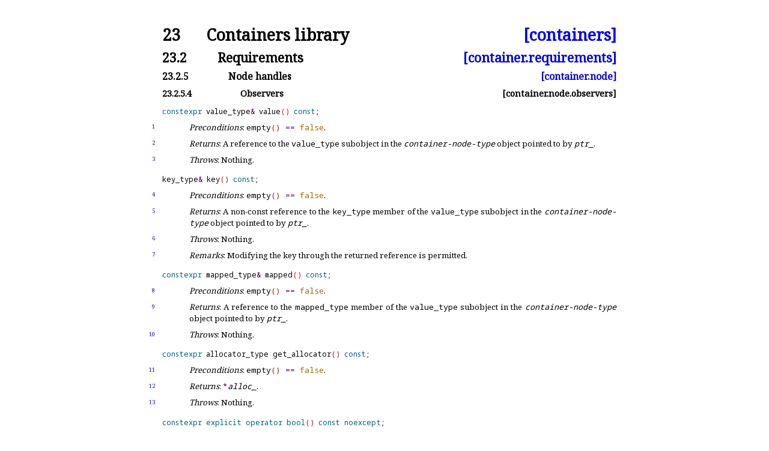

--- FILE ---
content_type: text/html
request_url: https://eel.is/c++draft/container.node.observers
body_size: 1849
content:
<!DOCTYPE html><html lang='en'><head><title>[container.node.observers]</title><meta charset='UTF-8'><link rel='stylesheet' type='text/css' href='14882.css'><link rel='stylesheet' type='text/css' href='https://fonts.googleapis.com/css2?family=Noto+Serif'><link rel='stylesheet' type='text/css' href='https://fonts.googleapis.com/css2?family=Noto+Sans'><link rel='stylesheet' type='text/css' href='https://fonts.googleapis.com/css2?family=Noto+Sans+Mono'><link rel='icon' href='icon-light.png' media='(prefers-color-scheme: light)'><link rel='icon' href='icon-dark.png' media='(prefers-color-scheme: dark)'><link rel='stylesheet' type='text/css' href='expanded.css' title='Normal'><link rel='alternate stylesheet' type='text/css' href='colored.css' title='Notes and examples colored'><link rel='alternate stylesheet' type='text/css' href='normative-only.css' title='Notes and examples hidden'></head><body><div class='wrapper'><h1 ><a class='secnum' style='min-width:50pt'>23</a> Containers library <a class='abbr_ref' href='./#containers'>[containers]</a></h1><h2 ><a class='secnum' style='min-width:65pt'>23.2</a> Requirements <a class='abbr_ref' href='container.requirements#container.node.observers'>[container.requirements]</a></h2><h3 ><a class='secnum' style='min-width:80pt'>23.2.5</a> Node handles <a class='abbr_ref' href='container.node#observers'>[container.node]</a></h3><h4 ><a class='secnum' style='min-width:95pt'>23.2.5.4</a> Observers <a class='abbr_ref'>[container.node.observers]</a></h4><div class='texpara'><div class='itemdecl' id='itemdecl:1'><div class='marginalizedparent'><a class='itemDeclLink' href='#itemdecl:1'>🔗</a></div><code class='itemdeclcode'><span class='keyword'>constexpr</span> value_type<span class='operator'>&amp;</span> value<span class='parenthesis'>(</span><span class='parenthesis'>)</span> <span class='keyword'>const</span>;
</code></div></div><div class='para' id='1'><div class='marginalizedparent'><a class='marginalized' href='#1'>1</a></div><div class='itemdescr'><div class='sourceLinkParent'><a class='sourceLink' href='http://github.com/Eelis/draft/tree/c583dcb71d7ea7b2cbda98c7ff5ec199f251ac1d/source/containers.tex#L2495'>#</a></div><div class='texpara'><div id='1.sentence-1' class='sentence'><i >Preconditions</i>: <span class='texttt'>empty<span class='parenthesis'>(</span><span class='parenthesis'>)</span> <span class='operator'>=</span><span class='operator'>=</span> <span class='literal'>false</span></span><a class='hidden_link' href='#1.sentence-1'>.</a></div></div></div></div><div class='para' id='2'><div class='marginalizedparent'><a class='marginalized' href='#2'>2</a></div><div class='itemdescr'><div class='sourceLinkParent'><a class='sourceLink' href='http://github.com/Eelis/draft/tree/c583dcb71d7ea7b2cbda98c7ff5ec199f251ac1d/source/containers.tex#L2499'>#</a></div><div class='texpara'><div id='2.sentence-1' class='sentence'><i >Returns</i>: A reference to the <span class='texttt'>value_<span class='shy'></span>type</span> subobject in the
<span class='texttt'><i >container-node-type</i></span> object pointed to by <span class='texttt'><i >ptr_<span class='shy'></span></i></span><a class='hidden_link' href='#2.sentence-1'>.</a></div></div></div></div><div class='para' id='3'><div class='marginalizedparent'><a class='marginalized' href='#3'>3</a></div><div class='itemdescr'><div class='sourceLinkParent'><a class='sourceLink' href='http://github.com/Eelis/draft/tree/c583dcb71d7ea7b2cbda98c7ff5ec199f251ac1d/source/containers.tex#L2504'>#</a></div><div class='texpara'><div id='3.sentence-1' class='sentence'><i >Throws</i>: Nothing<a class='hidden_link' href='#3.sentence-1'>.</a></div></div></div></div><div class='texpara'><div class='itemdecl' id='itemdecl:2'><div class='marginalizedparent'><a class='itemDeclLink' href='#itemdecl:2'>🔗</a></div><code class='itemdeclcode'>key_type<span class='operator'>&amp;</span> key<span class='parenthesis'>(</span><span class='parenthesis'>)</span> <span class='keyword'>const</span>;
</code></div></div><div class='para' id='4'><div class='marginalizedparent'><a class='marginalized' href='#4'>4</a></div><div class='itemdescr'><div class='sourceLinkParent'><a class='sourceLink' href='http://github.com/Eelis/draft/tree/c583dcb71d7ea7b2cbda98c7ff5ec199f251ac1d/source/containers.tex#L2514'>#</a></div><div class='texpara'><div id='4.sentence-1' class='sentence'><i >Preconditions</i>: <span class='texttt'>empty<span class='parenthesis'>(</span><span class='parenthesis'>)</span> <span class='operator'>=</span><span class='operator'>=</span> <span class='literal'>false</span></span><a class='hidden_link' href='#4.sentence-1'>.</a></div></div></div></div><div class='para' id='5'><div class='marginalizedparent'><a class='marginalized' href='#5'>5</a></div><div class='itemdescr'><div class='sourceLinkParent'><a class='sourceLink' href='http://github.com/Eelis/draft/tree/c583dcb71d7ea7b2cbda98c7ff5ec199f251ac1d/source/containers.tex#L2518'>#</a></div><div class='texpara'><div id='5.sentence-1' class='sentence'><i >Returns</i>: A non-const reference to the <span class='texttt'>key_<span class='shy'></span>type</span> member of the
<span class='texttt'>value_<span class='shy'></span>type</span> subobject in the <span class='texttt'><i >container-node-type</i></span> object
pointed to by <span class='texttt'><i >ptr_<span class='shy'></span></i></span><a class='hidden_link' href='#5.sentence-1'>.</a></div></div></div></div><div class='para' id='6'><div class='marginalizedparent'><a class='marginalized' href='#6'>6</a></div><div class='itemdescr'><div class='sourceLinkParent'><a class='sourceLink' href='http://github.com/Eelis/draft/tree/c583dcb71d7ea7b2cbda98c7ff5ec199f251ac1d/source/containers.tex#L2524'>#</a></div><div class='texpara'><div id='6.sentence-1' class='sentence'><i >Throws</i>: Nothing<a class='hidden_link' href='#6.sentence-1'>.</a></div></div></div></div><div class='para' id='7'><div class='marginalizedparent'><a class='marginalized' href='#7'>7</a></div><div class='itemdescr'><div class='sourceLinkParent'><a class='sourceLink' href='http://github.com/Eelis/draft/tree/c583dcb71d7ea7b2cbda98c7ff5ec199f251ac1d/source/containers.tex#L2528'>#</a></div><div class='texpara'><div id='7.sentence-1' class='sentence'><i >Remarks</i>: Modifying the key through the returned reference is permitted<a class='hidden_link' href='#7.sentence-1'>.</a></div></div></div></div><div class='texpara'><div class='itemdecl' id='itemdecl:3'><div class='marginalizedparent'><a class='itemDeclLink' href='#itemdecl:3'>🔗</a></div><code class='itemdeclcode'><span class='keyword'>constexpr</span> mapped_type<span class='operator'>&amp;</span> mapped<span class='parenthesis'>(</span><span class='parenthesis'>)</span> <span class='keyword'>const</span>;
</code></div></div><div class='para' id='8'><div class='marginalizedparent'><a class='marginalized' href='#8'>8</a></div><div class='itemdescr'><div class='sourceLinkParent'><a class='sourceLink' href='http://github.com/Eelis/draft/tree/c583dcb71d7ea7b2cbda98c7ff5ec199f251ac1d/source/containers.tex#L2538'>#</a></div><div class='texpara'><div id='8.sentence-1' class='sentence'><i >Preconditions</i>: <span class='texttt'>empty<span class='parenthesis'>(</span><span class='parenthesis'>)</span> <span class='operator'>=</span><span class='operator'>=</span> <span class='literal'>false</span></span><a class='hidden_link' href='#8.sentence-1'>.</a></div></div></div></div><div class='para' id='9'><div class='marginalizedparent'><a class='marginalized' href='#9'>9</a></div><div class='itemdescr'><div class='sourceLinkParent'><a class='sourceLink' href='http://github.com/Eelis/draft/tree/c583dcb71d7ea7b2cbda98c7ff5ec199f251ac1d/source/containers.tex#L2542'>#</a></div><div class='texpara'><div id='9.sentence-1' class='sentence'><i >Returns</i>: A reference to the <span class='texttt'>mapped_<span class='shy'></span>type</span> member of the
<span class='texttt'>value_<span class='shy'></span>type</span> subobject in the <span class='texttt'><i >container-node-type</i></span> object
pointed to by <span class='texttt'><i >ptr_<span class='shy'></span></i></span><a class='hidden_link' href='#9.sentence-1'>.</a></div></div></div></div><div class='para' id='10'><div class='marginalizedparent'><a class='marginalized' href='#10'>10</a></div><div class='itemdescr'><div class='sourceLinkParent'><a class='sourceLink' href='http://github.com/Eelis/draft/tree/c583dcb71d7ea7b2cbda98c7ff5ec199f251ac1d/source/containers.tex#L2548'>#</a></div><div class='texpara'><div id='10.sentence-1' class='sentence'><i >Throws</i>: Nothing<a class='hidden_link' href='#10.sentence-1'>.</a></div></div></div></div><div class='texpara'><div class='itemdecl' id='itemdecl:4'><div class='marginalizedparent'><a class='itemDeclLink' href='#itemdecl:4'>🔗</a></div><code class='itemdeclcode'><span class='keyword'>constexpr</span> allocator_type get_allocator<span class='parenthesis'>(</span><span class='parenthesis'>)</span> <span class='keyword'>const</span>;
</code></div></div><div class='para' id='11'><div class='marginalizedparent'><a class='marginalized' href='#11'>11</a></div><div class='itemdescr'><div class='sourceLinkParent'><a class='sourceLink' href='http://github.com/Eelis/draft/tree/c583dcb71d7ea7b2cbda98c7ff5ec199f251ac1d/source/containers.tex#L2558'>#</a></div><div class='texpara'><div id='11.sentence-1' class='sentence'><i >Preconditions</i>: <span class='texttt'>empty<span class='parenthesis'>(</span><span class='parenthesis'>)</span> <span class='operator'>=</span><span class='operator'>=</span> <span class='literal'>false</span></span><a class='hidden_link' href='#11.sentence-1'>.</a></div></div></div></div><div class='para' id='12'><div class='marginalizedparent'><a class='marginalized' href='#12'>12</a></div><div class='itemdescr'><div class='sourceLinkParent'><a class='sourceLink' href='http://github.com/Eelis/draft/tree/c583dcb71d7ea7b2cbda98c7ff5ec199f251ac1d/source/containers.tex#L2562'>#</a></div><div class='texpara'><div id='12.sentence-1' class='sentence'><i >Returns</i>: <span class='texttt'><span class='operator'>*</span><span class='texttt'><i >alloc_<span class='shy'></span></i></span></span><a class='hidden_link' href='#12.sentence-1'>.</a></div></div></div></div><div class='para' id='13'><div class='marginalizedparent'><a class='marginalized' href='#13'>13</a></div><div class='itemdescr'><div class='sourceLinkParent'><a class='sourceLink' href='http://github.com/Eelis/draft/tree/c583dcb71d7ea7b2cbda98c7ff5ec199f251ac1d/source/containers.tex#L2566'>#</a></div><div class='texpara'><div id='13.sentence-1' class='sentence'><i >Throws</i>: Nothing<a class='hidden_link' href='#13.sentence-1'>.</a></div></div></div></div><div class='texpara'><div class='itemdecl' id='itemdecl:5'><div class='marginalizedparent'><a class='itemDeclLink' href='#itemdecl:5'>🔗</a></div><code class='itemdeclcode'><span class='keyword'>constexpr</span> <span class='keyword'>explicit</span> <span class='keyword'>operator</span> <span class='keyword'>bool</span><span class='parenthesis'>(</span><span class='parenthesis'>)</span> <span class='keyword'>const</span> <span class='keyword'>noexcept</span>;
</code></div></div><div class='para' id='14'><div class='marginalizedparent'><a class='marginalized' href='#14'>14</a></div><div class='itemdescr'><div class='sourceLinkParent'><a class='sourceLink' href='http://github.com/Eelis/draft/tree/c583dcb71d7ea7b2cbda98c7ff5ec199f251ac1d/source/containers.tex#L2576'>#</a></div><div class='texpara'><div id='14.sentence-1' class='sentence'><i >Returns</i>: <span class='texttt'><span class='texttt'><i >ptr_<span class='shy'></span></i></span> <span class='operator'>!</span><span class='operator'>=</span> <span class='literal'>nullptr</span></span><a class='hidden_link' href='#14.sentence-1'>.</a></div></div></div></div><div class='texpara'><div class='itemdecl' id='itemdecl:6'><div class='marginalizedparent'><a class='itemDeclLink' href='#itemdecl:6'>🔗</a></div><code class='itemdeclcode'><span class='keyword'>constexpr</span> <span class='keyword'>bool</span> empty<span class='parenthesis'>(</span><span class='parenthesis'>)</span> <span class='keyword'>const</span> <span class='keyword'>noexcept</span>;
</code></div></div><div class='para' id='15'><div class='marginalizedparent'><a class='marginalized' href='#15'>15</a></div><div class='itemdescr'><div class='sourceLinkParent'><a class='sourceLink' href='http://github.com/Eelis/draft/tree/c583dcb71d7ea7b2cbda98c7ff5ec199f251ac1d/source/containers.tex#L2586'>#</a></div><div class='texpara'><div id='15.sentence-1' class='sentence'><i >Returns</i>: <span class='texttt'><span class='texttt'><i >ptr_<span class='shy'></span></i></span> <span class='operator'>=</span><span class='operator'>=</span> <span class='literal'>nullptr</span></span><a class='hidden_link' href='#15.sentence-1'>.</a></div></div></div></div></div></body></html>